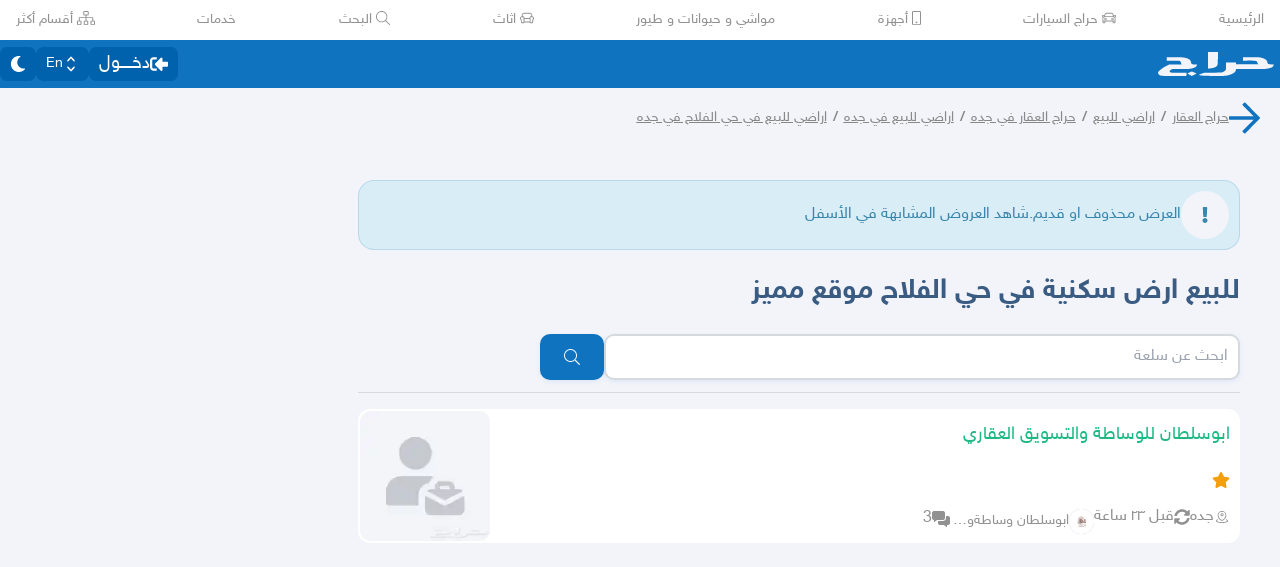

--- FILE ---
content_type: text/css
request_url: https://v8-cdn.haraj.com.sa/ext_v11/assets/DefaultLayout-B5O11JBG.css
body_size: 277
content:
._like_inactive_18d6j_1{background-color:#0003;--tw-text-opacity: 1;color:rgb(255 255 255 / var(--tw-text-opacity))}._like_active_static_18d6j_5{--tw-bg-opacity: 1;background-color:rgb(255 255 255 / var(--tw-bg-opacity));--tw-text-opacity: 1;color:rgb(239 68 68 / var(--tw-text-opacity))}._like_active_18d6j_5{--like-animation-timing: cubic-bezier(.4, 0, .2, 1);--like-bg-animation-timing: cubic-bezier(.25, .1, .25, 1);animation:_like-colors_18d6j_1 .5s var(--like-bg-animation-timing) forwards}._like_active_18d6j_5 ._icon_18d6j_17{animation:_like-transform_18d6j_1 .42s var(--like-animation-timing)}@keyframes _like-colors_18d6j_1{0%{--tw-bg-opacity: 1;background-color:rgb(239 68 68 / var(--tw-bg-opacity));--tw-text-opacity: 1;color:rgb(255 255 255 / var(--tw-text-opacity))}to{--tw-bg-opacity: 1;background-color:rgb(255 255 255 / var(--tw-bg-opacity));--tw-text-opacity: 1;color:rgb(239 68 68 / var(--tw-text-opacity))}}@keyframes _like-transform_18d6j_1{0%{transform:scale(1) rotate(0) translateY(0)}50%{transform:scale(4) rotate(12deg) translateY(-10px) translate(-4px)}to{transform:scale(1)}}._link_button_container_knrmu_1{position:sticky;bottom:3.5rem;z-index:10;margin-top:3rem;display:flex;align-items:center;justify-content:center;border-radius:9999px;--tw-bg-opacity: 1;background-color:rgb(255 255 255 / var(--tw-bg-opacity));padding:1rem 2rem;font-weight:500;--tw-text-opacity: 1;color:rgb(var(--elementary-darker) / var(--tw-text-opacity))}@keyframes _fadeIn_knrmu_1{0%{opacity:.25}to{opacity:1}}


--- FILE ---
content_type: application/javascript
request_url: https://v8-cdn.haraj.com.sa/ext_v11/assets/index-BdOlr9Sh.js
body_size: 156
content:

!function(){try{var e="undefined"!=typeof window?window:"undefined"!=typeof global?global:"undefined"!=typeof globalThis?globalThis:"undefined"!=typeof self?self:{},n=(new e.Error).stack;n&&(e._sentryDebugIds=e._sentryDebugIds||{},e._sentryDebugIds[n]="96cb7f9b-9e82-5966-9f56-4649ce587014")}catch(e){}}();
const o="prod-ext";export{o as d};
//# sourceMappingURL=index-BdOlr9Sh.js.map

//# debugId=96cb7f9b-9e82-5966-9f56-4649ce587014


--- FILE ---
content_type: application/javascript
request_url: https://v8-cdn.haraj.com.sa/ext_v11/assets/ScrollableContainer-CDArS5JY.js
body_size: 9778
content:

!function(){try{var e="undefined"!=typeof window?window:"undefined"!=typeof global?global:"undefined"!=typeof globalThis?globalThis:"undefined"!=typeof self?self:{},n=(new e.Error).stack;n&&(e._sentryDebugIds=e._sentryDebugIds||{},e._sentryDebugIds[n]="2f21b2e2-946b-51c4-8f7f-f34efaf51812")}catch(e){}}();
import{j as c}from"./jsx-runtime-D_zvdyIk.js";import{F as z}from"./index.es-CDrnooh-.js";import{c as m}from"./index-6fPLvYdi.js";import{r as o,R as j,C as xe}from"./chunk-JMJ3UQ3L-CfoBu44Q.js";import{r as rr}from"./index-DERl8ZY0.js";var te={},we;function tr(){return we||(we=1,function(e){Object.defineProperty(e,"__esModule",{value:!0});var r="fas",t="spinner",n=512,a=512,i=[],s="f110",l="M304 48c0 26.51-21.49 48-48 48s-48-21.49-48-48 21.49-48 48-48 48 21.49 48 48zm-48 368c-26.51 0-48 21.49-48 48s21.49 48 48 48 48-21.49 48-48-21.49-48-48-48zm208-208c-26.51 0-48 21.49-48 48s21.49 48 48 48 48-21.49 48-48-21.49-48-48-48zM96 256c0-26.51-21.49-48-48-48S0 229.49 0 256s21.49 48 48 48 48-21.49 48-48zm12.922 99.078c-26.51 0-48 21.49-48 48s21.49 48 48 48 48-21.49 48-48c0-26.509-21.491-48-48-48zm294.156 0c-26.51 0-48 21.49-48 48s21.49 48 48 48 48-21.49 48-48c0-26.509-21.49-48-48-48zM108.922 60.922c-26.51 0-48 21.49-48 48s21.49 48 48 48 48-21.49 48-48-21.491-48-48-48z";e.definition={prefix:r,iconName:t,icon:[n,a,i,s,l]},e.faSpinner=e.definition,e.prefix=r,e.iconName=t,e.width=n,e.height=a,e.ligatures=i,e.unicode=s,e.svgPathData=l}(te)),te}var nr=tr(),ne={},ke;function ar(){return ke||(ke=1,function(e){Object.defineProperty(e,"__esModule",{value:!0});var r="fas",t="times",n=352,a=512,i=[],s="f00d",l="M242.72 256l100.07-100.07c12.28-12.28 12.28-32.19 0-44.48l-22.24-22.24c-12.28-12.28-32.19-12.28-44.48 0L176 189.28 75.93 89.21c-12.28-12.28-32.19-12.28-44.48 0L9.21 111.45c-12.28 12.28-12.28 32.19 0 44.48L109.28 256 9.21 356.07c-12.28 12.28-12.28 32.19 0 44.48l22.24 22.24c12.28 12.28 32.2 12.28 44.48 0L176 322.72l100.07 100.07c12.28 12.28 32.2 12.28 44.48 0l22.24-22.24c12.28-12.28 12.28-32.19 0-44.48L242.72 256z";e.definition={prefix:r,iconName:t,icon:[n,a,i,s,l]},e.faTimes=e.definition,e.prefix=r,e.iconName=t,e.width=n,e.height=a,e.ligatures=i,e.unicode=s,e.svgPathData=l}(ne)),ne}var or=ar();const N={primary:"bg-primary dark:bg-primary-darker text-[#F1F8FE] dark:enabled:hover:bg-primary enabled:hover:bg-primary-darker",neo_primary:"bg-primary dark:bg-background text-[#F1F8FE] dark:text-secondary dark:text-background-darker dark:enabled:hover:bg-background-darker enabled:hover:bg-primary-darker",elementary:"bg-background enabled:hover:bg-background-darker text-elementary dark:text-[#7298c4]",icon:"bg-background enabled:hover:bg-background-darker",secondary:"bg-transparent text-text-primary border-text-primary enabled:hover:bg-background",neo_secondary:"bg-transparent text-[#7298c4] dark:text-[#7298c4] border-[#7298c4] dark:border-[#7298c4] enabled:hover:bg-background",action:"bg-action enabled:hover:bg-action-darker text-elementary",neo_action:"bg-action enabled:hover:bg-action-darker text-elementary dark:bg-background dark:enabled:hover:bg-background-darker dark:text-[rgb(var(--action))]",tertiary:"bg-elementary enabled:hover:bg-elementary-darker text-white",danger:"dark:bg-red-800 bg-red-600 dark:text-red-200 text-red-50 border-red-600 dark:border-red-800 enabled:hover:dark:bg-red-700 enabled:hover:dark:border-red-700 enabled:hover:bg-red-700 enabled:hover:border-red-700",success:"dark:bg-emerald-800 bg-emerald-600 dark:text-emerald-200 text-emerald-50 border-emerald-600 dark:border-emerald-800 enabled:hover:dark:bg-emerald-700 enabled:hover:dark:border-emerald-700 enabled:hover:bg-emerald-700 enabled:hover:border-emerald-700",tag:"bg-background enabled:hover:bg-background-darker text-elementary dark:text-[#7298c4]",cta_mobile_primary:"bg-white text-primary-darker font-medium"},ir={primary:m(N.primary,"border-none shadow-1"),neo_primary:m(N.neo_primary,"border-none shadow-1"),elementary:m(N.elementary,"border-none shadow enabled:hover:shadow-1"),icon:m(N.icon,"min-w-[40px] enabled:hover:shadow-1 border-none flex justify-center items-center shadow"),secondary:m(N.secondary,"enabled:hover:shadow-1"),neo_secondary:m(N.neo_secondary,"enabled:hover:shadow-1"),action:m(N.action,"border-none shadow-none enabled:hover:shadow-1"),neo_action:m(N.neo_action,"border-none shadow-none enabled:hover:shadow-1"),tertiary:m(N.tertiary,"border-none shadow-none"),danger:m(N.danger),success:m(N.success),tag:m(N.tag,"border-none shadow-none rounded-full"),cta_mobile_primary:m(N.cta_mobile_primary,"border-none shadow-none")};function ae({icon:e,isSpinning:r}){return c.jsx("span",{className:"flex h-5 w-5 items-center justify-center",children:c.jsx(z,{icon:r?nr.faSpinner:e,spin:r})})}const nt=({as:e="button",type:r="primary",htmlType:t="button",pill:n,icon:a,active:i,large:s,danger:l,className:u,children:f,isSpinning:p,ref:b,...v})=>{const d=!!(a&&r!=="icon"),h=d&&!!f,y=d&&!f,g=!d&&!!f&&p,w=d&&!f,S=e;return c.jsxs(S,{...v,ref:b,type:t,className:m("my-[5px] flex items-center justify-center whitespace-nowrap border enabled:cursor-pointer disabled:opacity-60",ir[r],n?"rounded-full":"rounded-[10px]",i&&"bg-hoverBlue",s?"mx-0 my-[10px] h-[50px] w-full":"h-[40px]",l&&"bg-danger enabled:hover:bg-danger enabled:hover:shadow-1 enabled:hover:brightness-90 enabled:hover:filter",d&&"gap-[8px]",r==="tag"?"p-[5px]":w?"p-[10px]":"p-[15px] ",u),children:[r==="tag"&&c.jsx("div",{className:`me-2 flex aspect-square h-5 items-center justify-center rounded-full 
        border border-primary  
        dark:border-[#7298c4] dark:text-[#7298c4]`,children:c.jsx(z,{icon:or.faTimes,size:"xs",className:"text-primary dark:text-[#7298c4]"})}),h?c.jsxs(c.Fragment,{children:[c.jsx(ae,{icon:a,isSpinning:p}),f]}):y?c.jsx(ae,{icon:a,isSpinning:p}):g?c.jsxs("div",{className:"relative",children:[c.jsx("div",{className:"absolute inset-0 flex h-full w-full items-center justify-center",children:c.jsx(ae,{icon:a,isSpinning:p})}),c.jsx("span",{className:"invisible",children:f})]}):f]})};function at({children:e,className:r,...t}){return c.jsx("label",{...t,className:m("text-sm font-normal text-text-input dark:text-text-regular",r),children:e})}const ot=o.forwardRef(function({className:r,children:t,...n},a){return c.jsx("div",{...n,ref:a,className:m("mb-[15px] flex w-full flex-col items-stretch text-right ltr:text-left [&>label]:font-semibold [&>label]:text-text-label",r),children:t})}),De="border-secondary-input-gray";function lr({addonAfter:e,addonBefore:r,children:t,className:n,err:a,...i}){return c.jsx("div",{...i,className:m("group group my-[5px] flex h-[40px] items-stretch justify-between gap-1 rounded-[10px] border border-secondary-input-gray px-[10px] text-secondary-input-gray focus-within:border-primary focus-within:text-secondary focus-within:shadow-1",a?"border-danger focus-within:border-primary":De,n),children:t})}function je({children:e,side:r,withLine:t,err:n=!1,...a}){return c.jsx("span",{...a,className:m("flex flex-shrink-0 flex-grow-0 items-center justify-center p-[5px] text-center group-focus-within:border-secondary",n?"border-danger":"",t&&r==="before"?"pl-0 rtl:pl-1":"pr-0 rtl:pr-1"),children:e})}const Ne=({err:e})=>e?"border-danger focus:border-primary":De,Ce="focus:text-secondary focus:border-primary focus:shadow-1 dark:focus:border-secondary",Fe="dark:placeholder:text-[#88888f] placeholder:text-[#bbbbbf]",Ee="dark:bg-background-card",it=o.forwardRef(function({addonAfter:r,addonBefore:t,withLine:n,className:a,err:i,...s},l){return t||r?c.jsxs(lr,{err:i,children:[t&&c.jsx(je,{withLine:!0,side:"before",err:i,children:t}),c.jsx("input",{ref:l,...s,className:m("m-0 h-full flex-1 border-none text-text-regular outline-none",Ee,Ce,Ne({err:i}),Fe,a)}),r&&c.jsx(je,{withLine:!0,side:"after",err:i,children:r})]}):c.jsx("input",{ref:l,...s,className:m("mx-0 my-[5px] h-[40px] min-w-[0px] rounded-[10px] border px-[10px] py-[5px] text-text-regular shadow-none  outline-none",Ee,Ce,Ne({err:i}),Fe,a)})});function sr(e,r){const t=n=>{e.current&&!e.current.contains(n.target)&&r()};o.useEffect(()=>(document.addEventListener("mousedown",t),()=>{document.removeEventListener("mousedown",t)}))}const lt={onMouseDown:e=>e.stopPropagation()},ur=o.forwardRef(function(r,t){return c.jsx("input",{...r,ref:t,type:"checkbox",className:m("form-checkbox text-primary ring-offset-background-card dark:ring-offset-background-card bg-background/20 border-secondary-input-gray hover:border-primary ring-primary rounded focus:ring-offset-1",!r.resetWidthAndHeight&&"h-5 w-5",r.className)})});o.forwardRef(function(r,t){var n;return c.jsxs("label",{...r.labelProps,className:m("flex select-none items-center gap-2",(n=r.labelProps)==null?void 0:n.className),children:[c.jsx(ur,{...r,ref:t}),r.label]})});o.forwardRef(function(r,t){return c.jsx("input",{...r,ref:t,type:"file",className:m("border-secondary-input-gray bg-background/20 !block w-full rounded border px-4 py-1",r.className)})});o.forwardRef(function(r,t){return c.jsx("input",{...r,ref:t,type:r.type||"text",className:m("form-input !ring-offset-background-card dark:ring-offset-background-card bg-background/20 border-secondary-input-gray focus:!border-secondary-input-gray dark:focus:border-secondary-input-gray focus:active:border-secondary-input-gray ring-primary h-[40px] rounded px-4 py-2 !ring-offset-1 focus:ring-2",r.className)})});const cr=o.forwardRef(function(r,t){return c.jsx("input",{...r,ref:t,type:"radio",className:m("form-radio text-primary ring-offset-background-card dark:ring-offset-background-card bg-background/20 border-secondary-input-gray hover:border-primary ring-primary rounded-full focus:ring-offset-1",!r.resetWidthAndHeight&&"h-5 w-5",r.className)})});o.forwardRef(function(r,t){var n;return c.jsxs("label",{...r.labelProps,className:m("flex select-none items-center gap-2",(n=r.labelProps)==null?void 0:n.className),children:[c.jsx(cr,{...r,ref:t}),r.label]})});function Re(e){if(!e)return;const r=e.valueAsNumber,t=Number(e.min),n=Number(e.max),i=getComputedStyle(e).direction==="ltr"?"to right":"to left";e.style.setProperty("--slider-direction",i);const l=(r-t)/(n-t)*100;e.style.setProperty("--own-percentage",`${l}%`)}const st=o.forwardRef(function(r,t){const n=o.useRef(null);return o.useImperativeHandle(t,()=>n.current),o.useEffect(()=>{Re(n.current)},[]),c.jsx("input",{...r,ref:n,type:"range",onChange:a=>{Re(n.current),typeof r.onChange=="function"&&r.onChange(a)},className:m("custom-slider form-input rounded border-none py-2 focus:ring-2 focus:ring-primary",r.className),"data-testid":"add-car-post-mileage"})});o.forwardRef(function(r,t){return c.jsx("select",{...r,ref:t,className:m("bg-background/20 focus:bg-background-card ring-offset-background-card dark:ring-offset-background-card hover:border-primary ring-primary flex h-[40px] appearance-none items-center py-2 pr-10 pl-4 leading-tight ring-offset-1 transition-none focus:ring-2",r.multiple?"form-multiselect":"form-select",r.className)})});var dr=Object.defineProperty,fr=(e,r,t)=>r in e?dr(e,r,{enumerable:!0,configurable:!0,writable:!0,value:t}):e[r]=t,oe=(e,r,t)=>(fr(e,typeof r!="symbol"?r+"":r,t),t);let mr=class{constructor(){oe(this,"current",this.detect()),oe(this,"handoffState","pending"),oe(this,"currentId",0)}set(r){this.current!==r&&(this.handoffState="pending",this.currentId=0,this.current=r)}reset(){this.set(this.detect())}nextId(){return++this.currentId}get isServer(){return this.current==="server"}get isClient(){return this.current==="client"}detect(){return typeof window>"u"||typeof document>"u"?"server":"client"}handoff(){this.handoffState==="pending"&&(this.handoffState="complete")}get isHandoffComplete(){return this.handoffState==="complete"}},q=new mr;function pr(e){typeof queueMicrotask=="function"?queueMicrotask(e):Promise.resolve().then(e).catch(r=>setTimeout(()=>{throw r}))}function V(){let e=[],r={addEventListener(t,n,a,i){return t.addEventListener(n,a,i),r.add(()=>t.removeEventListener(n,a,i))},requestAnimationFrame(...t){let n=requestAnimationFrame(...t);return r.add(()=>cancelAnimationFrame(n))},nextFrame(...t){return r.requestAnimationFrame(()=>r.requestAnimationFrame(...t))},setTimeout(...t){let n=setTimeout(...t);return r.add(()=>clearTimeout(n))},microTask(...t){let n={current:!0};return pr(()=>{n.current&&t[0]()}),r.add(()=>{n.current=!1})},style(t,n,a){let i=t.style.getPropertyValue(n);return Object.assign(t.style,{[n]:a}),this.add(()=>{Object.assign(t.style,{[n]:i})})},group(t){let n=V();return t(n),this.add(()=>n.dispose())},add(t){return e.includes(t)||e.push(t),()=>{let n=e.indexOf(t);if(n>=0)for(let a of e.splice(n,1))a()}},dispose(){for(let t of e.splice(0))t()}};return r}function Ae(){let[e]=o.useState(V);return o.useEffect(()=>()=>e.dispose(),[e]),e}let P=(e,r)=>{q.isServer?o.useEffect(e,r):o.useLayoutEffect(e,r)};function Le(e){let r=o.useRef(e);return P(()=>{r.current=e},[e]),r}let F=function(e){let r=Le(e);return j.useCallback((...t)=>r.current(...t),[r])};function ue(...e){return Array.from(new Set(e.flatMap(r=>typeof r=="string"?r.split(" "):[]))).filter(Boolean).join(" ")}function G(e,r,...t){if(e in r){let a=r[e];return typeof a=="function"?a(...t):a}let n=new Error(`Tried to handle "${e}" but there is no handler defined. Only defined handlers are: ${Object.keys(r).map(a=>`"${a}"`).join(", ")}.`);throw Error.captureStackTrace&&Error.captureStackTrace(n,G),n}var Ie=(e=>(e[e.None=0]="None",e[e.RenderStrategy=1]="RenderStrategy",e[e.Static=2]="Static",e))(Ie||{}),T=(e=>(e[e.Unmount=0]="Unmount",e[e.Hidden=1]="Hidden",e))(T||{});function _e(){let e=br();return o.useCallback(r=>hr({mergeRefs:e,...r}),[e])}function hr({ourProps:e,theirProps:r,slot:t,defaultTag:n,features:a,visible:i=!0,name:s,mergeRefs:l}){l=l??gr;let u=Me(r,e);if(i)return W(u,t,n,s,l);let f=a??0;if(f&2){let{static:p=!1,...b}=u;if(p)return W(b,t,n,s,l)}if(f&1){let{unmount:p=!0,...b}=u;return G(p?0:1,{0(){return null},1(){return W({...b,hidden:!0,style:{display:"none"}},t,n,s,l)}})}return W(u,t,n,s,l)}function W(e,r={},t,n,a){let{as:i=t,children:s,refName:l="ref",...u}=ie(e,["unmount","static"]),f=e.ref!==void 0?{[l]:e.ref}:{},p=typeof s=="function"?s(r):s;"className"in u&&u.className&&typeof u.className=="function"&&(u.className=u.className(r)),u["aria-labelledby"]&&u["aria-labelledby"]===u.id&&(u["aria-labelledby"]=void 0);let b={};if(r){let v=!1,d=[];for(let[h,y]of Object.entries(r))typeof y=="boolean"&&(v=!0),y===!0&&d.push(h.replace(/([A-Z])/g,g=>`-${g.toLowerCase()}`));if(v){b["data-headlessui-state"]=d.join(" ");for(let h of d)b[`data-${h}`]=""}}if(i===o.Fragment&&(Object.keys($(u)).length>0||Object.keys($(b)).length>0))if(!o.isValidElement(p)||Array.isArray(p)&&p.length>1){if(Object.keys($(u)).length>0)throw new Error(['Passing props on "Fragment"!',"",`The current component <${n} /> is rendering a "Fragment".`,"However we need to passthrough the following props:",Object.keys($(u)).concat(Object.keys($(b))).map(v=>`  - ${v}`).join(`
`),"","You can apply a few solutions:",['Add an `as="..."` prop, to ensure that we render an actual element instead of a "Fragment".',"Render a single element as the child so that we can forward the props onto that element."].map(v=>`  - ${v}`).join(`
`)].join(`
`))}else{let v=p.props,d=v==null?void 0:v.className,h=typeof d=="function"?(...w)=>ue(d(...w),u.className):ue(d,u.className),y=h?{className:h}:{},g=Me(p.props,$(ie(u,["ref"])));for(let w in b)w in g&&delete b[w];return o.cloneElement(p,Object.assign({},g,b,f,{ref:a(vr(p),f.ref)},y))}return o.createElement(i,Object.assign({},ie(u,["ref"]),i!==o.Fragment&&f,i!==o.Fragment&&b),p)}function br(){let e=o.useRef([]),r=o.useCallback(t=>{for(let n of e.current)n!=null&&(typeof n=="function"?n(t):n.current=t)},[]);return(...t)=>{if(!t.every(n=>n==null))return e.current=t,r}}function gr(...e){return e.every(r=>r==null)?void 0:r=>{for(let t of e)t!=null&&(typeof t=="function"?t(r):t.current=r)}}function Me(...e){if(e.length===0)return{};if(e.length===1)return e[0];let r={},t={};for(let n of e)for(let a in n)a.startsWith("on")&&typeof n[a]=="function"?(t[a]!=null||(t[a]=[]),t[a].push(n[a])):r[a]=n[a];if(r.disabled||r["aria-disabled"])for(let n in t)/^(on(?:Click|Pointer|Mouse|Key)(?:Down|Up|Press)?)$/.test(n)&&(t[n]=[a=>{var i;return(i=a==null?void 0:a.preventDefault)==null?void 0:i.call(a)}]);for(let n in t)Object.assign(r,{[n](a,...i){let s=t[n];for(let l of s){if((a instanceof Event||(a==null?void 0:a.nativeEvent)instanceof Event)&&a.defaultPrevented)return;l(a,...i)}}});return r}function ct(...e){if(e.length===0)return{};if(e.length===1)return e[0];let r={},t={};for(let n of e)for(let a in n)a.startsWith("on")&&typeof n[a]=="function"?(t[a]!=null||(t[a]=[]),t[a].push(n[a])):r[a]=n[a];for(let n in t)Object.assign(r,{[n](...a){let i=t[n];for(let s of i)s==null||s(...a)}});return r}function fe(e){var r;return Object.assign(o.forwardRef(e),{displayName:(r=e.displayName)!=null?r:e.name})}function $(e){let r=Object.assign({},e);for(let t in r)r[t]===void 0&&delete r[t];return r}function ie(e,r=[]){let t=Object.assign({},e);for(let n of r)n in t&&delete t[n];return t}function vr(e){return j.version.split(".")[0]>="19"?e.props.ref:e.ref}let He=Symbol();function dt(e,r=!0){return Object.assign(e,{[He]:r})}function We(...e){let r=o.useRef(e);o.useEffect(()=>{r.current=e},[e]);let t=F(n=>{for(let a of r.current)a!=null&&(typeof a=="function"?a(n):a.current=n)});return e.every(n=>n==null||(n==null?void 0:n[He]))?void 0:t}function yr(e=0){let[r,t]=o.useState(e),n=o.useCallback(u=>t(u),[r]),a=o.useCallback(u=>t(f=>f|u),[r]),i=o.useCallback(u=>(r&u)===u,[r]),s=o.useCallback(u=>t(f=>f&~u),[t]),l=o.useCallback(u=>t(f=>f^u),[t]);return{flags:r,setFlag:n,addFlag:a,hasFlag:i,removeFlag:s,toggleFlag:l}}var xr={},Te,Pe;typeof process<"u"&&typeof globalThis<"u"&&typeof Element<"u"&&((Te=process==null?void 0:xr)==null?void 0:Te.NODE_ENV)==="test"&&typeof((Pe=Element==null?void 0:Element.prototype)==null?void 0:Pe.getAnimations)>"u"&&(Element.prototype.getAnimations=function(){return console.warn(["Headless UI has polyfilled `Element.prototype.getAnimations` for your tests.","Please install a proper polyfill e.g. `jsdom-testing-mocks`, to silence these warnings.","","Example usage:","```js","import { mockAnimationsApi } from 'jsdom-testing-mocks'","mockAnimationsApi()","```"].join(`
`)),[]});var wr=(e=>(e[e.None=0]="None",e[e.Closed=1]="Closed",e[e.Enter=2]="Enter",e[e.Leave=4]="Leave",e))(wr||{});function kr(e){let r={};for(let t in e)e[t]===!0&&(r[`data-${t}`]="");return r}function jr(e,r,t,n){let[a,i]=o.useState(t),{hasFlag:s,addFlag:l,removeFlag:u}=yr(e&&a?3:0),f=o.useRef(!1),p=o.useRef(!1),b=Ae();return P(()=>{var v;if(e){if(t&&i(!0),!r){t&&l(3);return}return(v=n==null?void 0:n.start)==null||v.call(n,t),Nr(r,{inFlight:f,prepare(){p.current?p.current=!1:p.current=f.current,f.current=!0,!p.current&&(t?(l(3),u(4)):(l(4),u(2)))},run(){p.current?t?(u(3),l(4)):(u(4),l(3)):t?u(1):l(1)},done(){var d;p.current&&typeof r.getAnimations=="function"&&r.getAnimations().length>0||(f.current=!1,u(7),t||i(!1),(d=n==null?void 0:n.end)==null||d.call(n,t))}})}},[e,t,r,b]),e?[a,{closed:s(1),enter:s(2),leave:s(4),transition:s(2)||s(4)}]:[t,{closed:void 0,enter:void 0,leave:void 0,transition:void 0}]}function Nr(e,{prepare:r,run:t,done:n,inFlight:a}){let i=V();return Fr(e,{prepare:r,inFlight:a}),i.nextFrame(()=>{t(),i.requestAnimationFrame(()=>{i.add(Cr(e,n))})}),i.dispose}function Cr(e,r){var t,n;let a=V();if(!e)return a.dispose;let i=!1;a.add(()=>{i=!0});let s=(n=(t=e.getAnimations)==null?void 0:t.call(e).filter(l=>l instanceof CSSTransition))!=null?n:[];return s.length===0?(r(),a.dispose):(Promise.allSettled(s.map(l=>l.finished)).then(()=>{i||r()}),a.dispose)}function Fr(e,{inFlight:r,prepare:t}){if(r!=null&&r.current){t();return}let n=e.style.transition;e.style.transition="none",t(),e.offsetHeight,e.style.transition=n}let K=o.createContext(null);K.displayName="OpenClosedContext";var D=(e=>(e[e.Open=1]="Open",e[e.Closed=2]="Closed",e[e.Closing=4]="Closing",e[e.Opening=8]="Opening",e))(D||{});function qe(){return o.useContext(K)}function Er({value:e,children:r}){return j.createElement(K.Provider,{value:e},r)}function ft({children:e}){return j.createElement(K.Provider,{value:null},e)}function Rr(){let e=typeof document>"u";return"useSyncExternalStore"in xe?(r=>r.useSyncExternalStore)(xe)(()=>()=>{},()=>!1,()=>!e):!1}function ze(){let e=Rr(),[r,t]=o.useState(q.isHandoffComplete);return r&&q.isHandoffComplete===!1&&t(!1),o.useEffect(()=>{r!==!0&&t(!0)},[r]),o.useEffect(()=>q.handoff(),[]),e?!1:r}function Tr(){let e=o.useRef(!1);return P(()=>(e.current=!0,()=>{e.current=!1}),[]),e}function Ue(e){var r;return!!(e.enter||e.enterFrom||e.enterTo||e.leave||e.leaveFrom||e.leaveTo)||((r=e.as)!=null?r:Ge)!==o.Fragment||j.Children.count(e.children)===1}let Y=o.createContext(null);Y.displayName="TransitionContext";var Pr=(e=>(e.Visible="visible",e.Hidden="hidden",e))(Pr||{});function Sr(){let e=o.useContext(Y);if(e===null)throw new Error("A <Transition.Child /> is used but it is missing a parent <Transition /> or <Transition.Root />.");return e}function Or(){let e=o.useContext(X);if(e===null)throw new Error("A <Transition.Child /> is used but it is missing a parent <Transition /> or <Transition.Root />.");return e}let X=o.createContext(null);X.displayName="NestingContext";function Z(e){return"children"in e?Z(e.children):e.current.filter(({el:r})=>r.current!==null).filter(({state:r})=>r==="visible").length>0}function Ve(e,r){let t=Le(e),n=o.useRef([]),a=Tr(),i=Ae(),s=F((d,h=T.Hidden)=>{let y=n.current.findIndex(({el:g})=>g===d);y!==-1&&(G(h,{[T.Unmount](){n.current.splice(y,1)},[T.Hidden](){n.current[y].state="hidden"}}),i.microTask(()=>{var g;!Z(n)&&a.current&&((g=t.current)==null||g.call(t))}))}),l=F(d=>{let h=n.current.find(({el:y})=>y===d);return h?h.state!=="visible"&&(h.state="visible"):n.current.push({el:d,state:"visible"}),()=>s(d,T.Unmount)}),u=o.useRef([]),f=o.useRef(Promise.resolve()),p=o.useRef({enter:[],leave:[]}),b=F((d,h,y)=>{u.current.splice(0),r&&(r.chains.current[h]=r.chains.current[h].filter(([g])=>g!==d)),r==null||r.chains.current[h].push([d,new Promise(g=>{u.current.push(g)})]),r==null||r.chains.current[h].push([d,new Promise(g=>{Promise.all(p.current[h].map(([w,S])=>S)).then(()=>g())})]),h==="enter"?f.current=f.current.then(()=>r==null?void 0:r.wait.current).then(()=>y(h)):y(h)}),v=F((d,h,y)=>{Promise.all(p.current[h].splice(0).map(([g,w])=>w)).then(()=>{var g;(g=u.current.shift())==null||g()}).then(()=>y(h))});return o.useMemo(()=>({children:n,register:l,unregister:s,onStart:b,onStop:v,wait:f,chains:p}),[l,s,n,b,v,p,f])}let Ge=o.Fragment,Ke=Ie.RenderStrategy;function $r(e,r){var t,n;let{transition:a=!0,beforeEnter:i,afterEnter:s,beforeLeave:l,afterLeave:u,enter:f,enterFrom:p,enterTo:b,entered:v,leave:d,leaveFrom:h,leaveTo:y,...g}=e,[w,S]=o.useState(null),x=o.useRef(null),E=Ue(e),O=We(...E?[x,r,S]:r===null?[]:[r]),me=(t=g.unmount)==null||t?T.Unmount:T.Hidden,{show:C,appear:pe,initial:he}=Sr(),[R,Q]=o.useState(C?"visible":"hidden"),be=Or(),{register:I,unregister:_}=be;P(()=>I(x),[I,x]),P(()=>{if(me===T.Hidden&&x.current){if(C&&R!=="visible"){Q("visible");return}return G(R,{hidden:()=>_(x),visible:()=>I(x)})}},[R,x,I,_,C,me]);let J=ze();P(()=>{if(E&&J&&R==="visible"&&x.current===null)throw new Error("Did you forget to passthrough the `ref` to the actual DOM node?")},[x,R,J,E]);let Be=he&&!pe,ge=pe&&C&&he,ee=o.useRef(!1),M=Ve(()=>{ee.current||(Q("hidden"),_(x))},be),ve=F(re=>{ee.current=!0;let H=re?"enter":"leave";M.onStart(x,H,L=>{L==="enter"?i==null||i():L==="leave"&&(l==null||l())})}),ye=F(re=>{let H=re?"enter":"leave";ee.current=!1,M.onStop(x,H,L=>{L==="enter"?s==null||s():L==="leave"&&(u==null||u())}),H==="leave"&&!Z(M)&&(Q("hidden"),_(x))});o.useEffect(()=>{E&&a||(ve(C),ye(C))},[C,E,a]);let Qe=!(!a||!E||!J||Be),[,k]=jr(Qe,w,C,{start:ve,end:ye}),Je=$({ref:O,className:((n=ue(g.className,ge&&f,ge&&p,k.enter&&f,k.enter&&k.closed&&p,k.enter&&!k.closed&&b,k.leave&&d,k.leave&&!k.closed&&h,k.leave&&k.closed&&y,!k.transition&&C&&v))==null?void 0:n.trim())||void 0,...kr(k)}),A=0;R==="visible"&&(A|=D.Open),R==="hidden"&&(A|=D.Closed),k.enter&&(A|=D.Opening),k.leave&&(A|=D.Closing);let er=_e();return j.createElement(X.Provider,{value:M},j.createElement(Er,{value:A},er({ourProps:Je,theirProps:g,defaultTag:Ge,features:Ke,visible:R==="visible",name:"Transition.Child"})))}function Dr(e,r){let{show:t,appear:n=!1,unmount:a=!0,...i}=e,s=o.useRef(null),l=Ue(e),u=We(...l?[s,r]:r===null?[]:[r]);ze();let f=qe();if(t===void 0&&f!==null&&(t=(f&D.Open)===D.Open),t===void 0)throw new Error("A <Transition /> is used but it is missing a `show={true | false}` prop.");let[p,b]=o.useState(t?"visible":"hidden"),v=Ve(()=>{t||b("hidden")}),[d,h]=o.useState(!0),y=o.useRef([t]);P(()=>{d!==!1&&y.current[y.current.length-1]!==t&&(y.current.push(t),h(!1))},[y,t]);let g=o.useMemo(()=>({show:t,appear:n,initial:d}),[t,n,d]);P(()=>{t?b("visible"):!Z(v)&&s.current!==null&&b("hidden")},[t,v]);let w={unmount:a},S=F(()=>{var O;d&&h(!1),(O=e.beforeEnter)==null||O.call(e)}),x=F(()=>{var O;d&&h(!1),(O=e.beforeLeave)==null||O.call(e)}),E=_e();return j.createElement(X.Provider,{value:v},j.createElement(Y.Provider,{value:g},E({ourProps:{...w,as:o.Fragment,children:j.createElement(Ye,{ref:u,...w,...i,beforeEnter:S,beforeLeave:x})},theirProps:{},defaultTag:o.Fragment,features:Ke,visible:p==="visible",name:"Transition"})))}function Ar(e,r){let t=o.useContext(Y)!==null,n=qe()!==null;return j.createElement(j.Fragment,null,!t&&n?j.createElement(ce,{ref:r,...e}):j.createElement(Ye,{ref:r,...e}))}let ce=fe(Dr),Ye=fe($r),de=fe(Ar),Lr=Object.assign(ce,{Child:de,Root:ce});function Ir(){document.body.classList.add("no-scroll")}function _r(){document.body.classList.remove("no-scroll")}function Mr(e){o.useEffect(()=>(e&&Ir(),()=>_r()),[e])}const B=e=>({enter:"ease-out duration-300",leave:"ease-in duration-200",...e}),Xe=e=>({enterTo:"opacity-100 translate-y-0",leaveFrom:"opacity-100 translate-y-0",...e}),Hr=e=>({enterFrom:"opacity-0 translate-y-2",leaveTo:"opacity-0 translate-y-2",...e}),Ze=e=>({enterTo:"opacity-100 translate-x-0",leaveFrom:"opacity-100 translate-x-0",...e}),Se=e=>B(Xe(Hr({base:e}))),Wr=e=>B(Xe({base:e,enterFrom:"opacity-0 -translate-y-2",leaveTo:"opacity-0 -translate-y-2"})),qr=e=>B(Ze({base:e,enterFrom:"opacity-0 -translate-x-2",leaveTo:"opacity-0 -translate-x-2"})),zr=e=>B(Ze({base:e,enterFrom:"opacity-0 translate-x-2",leaveTo:"opacity-0 translate-x-2"})),Ur=({children:e})=>typeof document>"u"?null:rr.createPortal(e,document.body,"portal-root"),Vr={center:Se("flex items-center justify-center inset-0 w-full h-full"),bottom:Se("bottom-0 w-full"),top:Wr("top-0 w-full"),left:qr("top-0 left-0 h-full"),right:zr("top-0 right-0 h-full")};function mt({preset:e="center",isShowing:r,setIsShowing:t,withOverlay:n=!0,className:a,wrapperClassName:i,overlayBackgroundClassName:s,overlayBlur:l,zIndex:u,canCancel:f=!0,overlayZIndex:p="z-50",children:b}){const v=o.useRef(null);sr(v,()=>f&&t(!1)),Mr(r);const d=Vr[e];return c.jsx(Ur,{children:c.jsx(c.Fragment,{children:c.jsxs(Lr,{show:r,as:"div",appear:!0,className:"fixed inset-0 z-50",children:[n&&c.jsx(de,{as:"div",className:m("fixed inset-0",p,s||"bg-black bg-opacity-25 dark:bg-opacity-60"),enter:m("ease-out duration-300"),enterFrom:m("opacity-0",!!l&&"backdrop-blur-none"),enterTo:m("opacity-100",!!l&&"backdrop-blur-sm"),leave:m("ease-in duration-200"),leaveFrom:m("opacity-100",!!l&&"backdrop-blur-sm"),leaveTo:m("opacity-0",!!l&&"backdrop-blur-none"),onClick:h=>{h.stopPropagation()}}),c.jsx(de,{as:"div",className:m("fixed",d.base,i,u||"z-50"),id:"modal-test",enter:d.enter,enterFrom:d.enterFrom,enterTo:d.enterTo,leave:d.leave,leaveFrom:d.leaveFrom,leaveTo:d.leaveTo,children:c.jsx("div",{ref:v,className:a,onClick:h=>{h.stopPropagation()},children:b})})]})})})}var le={},Oe;function Gr(){return Oe||(Oe=1,function(e){Object.defineProperty(e,"__esModule",{value:!0});var r="fas",t="caret-down",n=320,a=512,i=[],s="f0d7",l="M31.3 192h257.3c17.8 0 26.7 21.5 14.1 34.1L174.1 354.8c-7.8 7.8-20.5 7.8-28.3 0L17.2 226.1C4.6 213.5 13.5 192 31.3 192z";e.definition={prefix:r,iconName:t,icon:[n,a,i,s,l]},e.faCaretDown=e.definition,e.prefix=r,e.iconName=t,e.width=n,e.height=a,e.ligatures=i,e.unicode=s,e.svgPathData=l}(le)),le}var Kr=Gr(),se={},$e;function Yr(){return $e||($e=1,function(e){Object.defineProperty(e,"__esModule",{value:!0});var r="fas",t="caret-up",n=320,a=512,i=[],s="f0d8",l="M288.662 352H31.338c-17.818 0-26.741-21.543-14.142-34.142l128.662-128.662c7.81-7.81 20.474-7.81 28.284 0l128.662 128.662c12.6 12.599 3.676 34.142-14.142 34.142z";e.definition={prefix:r,iconName:t,icon:[n,a,i,s,l]},e.faCaretUp=e.definition,e.prefix=r,e.iconName=t,e.width=n,e.height=a,e.ligatures=i,e.unicode=s,e.svgPathData=l}(se)),se}var Xr=Yr();function U(e){return c.jsx("details",{...e})}U.Summary=function({children:r,noIcon:t,...n}){return c.jsxs("summary",{...n,children:[r,!t&&c.jsx(U.Icon,{})]})};U.Open=function({as:r,...t}){const n=r||o.Fragment;return c.jsx(n,{...t})};U.Icon=function({closedIcon:r=Kr.faCaretDown,openIcon:t=Xr.faCaretUp,as:n,...a}){const i=n||o.Fragment;return c.jsxs(i,{...a,children:[c.jsx(z,{icon:r,className:"details-icon-closed"}),c.jsx(z,{icon:t,className:"details-icon-open"})]})};const Zr=o.forwardRef(function({as:r="div",...t},n){return c.jsx(r,{...t,ref:n})});Zr.displayName="DynamicTag";const Br=o.forwardRef((e,r)=>c.jsx("div",{...e,ref:r,className:m("custom-scroll flex max-w-full flex-nowrap overflow-x-auto",e.className)}));Br.displayName="ScrollableFlexContainer";export{Zr as A,nt as B,ur as C,U as D,st as E,it as I,fe as K,_e as L,mt as M,Ie as O,Ur as P,kr as R,Br as S,dt as T,ct as _,V as a,qe as b,Er as c,cr as d,sr as e,at as f,or as g,ot as h,D as i,lt as j,Kr as k,nr as l,$ as m,P as n,F as o,Ae as p,q,ft as r,Le as s,pr as t,G as u,ze as v,Mr as w,jr as x,We as y,Lr as z};
//# sourceMappingURL=ScrollableContainer-CDArS5JY.js.map

//# debugId=2f21b2e2-946b-51c4-8f7f-f34efaf51812


--- FILE ---
content_type: application/javascript
request_url: https://v8-cdn.haraj.com.sa/ext_v11/assets/isSymbol-DdoUTHsG.js
body_size: 337
content:

!function(){try{var e="undefined"!=typeof window?window:"undefined"!=typeof global?global:"undefined"!=typeof globalThis?globalThis:"undefined"!=typeof self?self:{},n=(new e.Error).stack;n&&(e._sentryDebugIds=e._sentryDebugIds||{},e._sentryDebugIds[n]="74bb6114-38f3-5919-a7ab-33c32f63b6c7")}catch(e){}}();
import{r as b,a as m}from"./isObjectLike-BRBa_1G5.js";var e,o;function n(){if(o)return e;o=1;var s=b(),i=m(),t="[object Symbol]";function a(r){return typeof r=="symbol"||i(r)&&s(r)==t}return e=a,e}export{n as r};
//# sourceMappingURL=isSymbol-DdoUTHsG.js.map

//# debugId=74bb6114-38f3-5919-a7ab-33c32f63b6c7


--- FILE ---
content_type: application/javascript
request_url: https://v8-cdn.haraj.com.sa/ext_v11/assets/ScopeToggleIcon-MJmAG6wk.js
body_size: 719
content:

!function(){try{var e="undefined"!=typeof window?window:"undefined"!=typeof global?global:"undefined"!=typeof globalThis?globalThis:"undefined"!=typeof self?self:{},n=(new e.Error).stack;n&&(e._sentryDebugIds=e._sentryDebugIds||{},e._sentryDebugIds[n]="dec85b34-5b96-5633-be1d-daa27afc9591")}catch(e){}}();
import{j as a}from"./jsx-runtime-D_zvdyIk.js";import{c as t}from"./clsx-B-dksMZM.js";const o=r=>a.jsxs("svg",{xmlns:"http://www.w3.org/2000/svg",viewBox:"0 0 22 18",className:t(r.className),"aria-hidden":"true",...r,children:[r["aria-label"]&&a.jsx("title",{children:r["aria-label"]}),a.jsx("path",{d:"M501.785,295a2.227,2.227,0,1,0-.019,0Z",transform:"translate(-485.002 -282.882)",fill:"currentColor"}),a.jsx("path",{d:"M442.08,295a2.227,2.227,0,1,0-.019,0Z",transform:"translate(-431.153 -282.882)",fill:"currentColor"}),a.jsx("path",{d:"M415.208,350.242c-1.736,0-5.217.872-5.217,2.609v1.863h10.435v-1.863C420.426,351.114,416.945,350.242,415.208,350.242Z",transform:"translate(-404.281 -336.714)",fill:"currentColor"}),a.jsx("path",{d:"M515.425,350.242c-.216,0-.462.015-.723.037a3.145,3.145,0,0,1,1.468,2.571v1.863h4.472v-1.863C520.642,351.114,517.162,350.242,515.425,350.242Z",transform:"translate(-498.642 -336.714)",fill:"currentColor"}),a.jsx("path",{d:"M383.88,295a2.246,2.246,0,1,0-.019,0Z",transform:"translate(-378.644 -282.882)",fill:"currentColor"}),a.jsx("path",{d:"M351.773,352.851v1.863h4.472v-1.863a3.145,3.145,0,0,1,1.468-2.571c-.261-.023-.507-.037-.723-.037C355.254,350.242,351.773,351.114,351.773,352.851Z",transform:"translate(-351.773 -336.714)",fill:"currentColor"}),a.jsx("path",{d:"M391.963,221.576v-2.562a1.518,1.518,0,0,1,.057-.427H390.4a1,1,0,0,0-1,1v2.562a1,1,0,0,0,1,1h.211l.729.968a.44.44,0,0,0,.325.171h.017a.4.4,0,0,0,.319-.148l.854-.974A1.871,1.871,0,0,1,391.963,221.576Z",transform:"translate(-385.686 -218.018)",fill:"currentColor"}),a.jsx("path",{d:"M494.14,218.587h-1.623a1.516,1.516,0,0,1,.057.427v2.562a1.871,1.871,0,0,1-.888,1.583l.854.974a.405.405,0,0,0,.319.148h.017a.439.439,0,0,0,.325-.171l.723-.968h.216a1,1,0,0,0,1-1v-2.562A1,1,0,0,0,494.14,218.587Z",transform:"translate(-477.871 -218.018)",fill:"currentColor"}),a.jsx("path",{d:"M427.026,218.58h-.016a.429.429,0,0,1-.326-.171l-.726-.968h-1.352a1,1,0,0,1-1-1v-2.562a1,1,0,0,1,1-1h4.84a1,1,0,0,1,1,1v2.562a1,1,0,0,1-1,1h-1.23l-.869.993a.425.425,0,0,1-.321.146Z",transform:"translate(-416.535 -212.886)",fill:"currentColor"})]});export{o as S};
//# sourceMappingURL=ScopeToggleIcon-MJmAG6wk.js.map

//# debugId=dec85b34-5b96-5633-be1d-daa27afc9591
